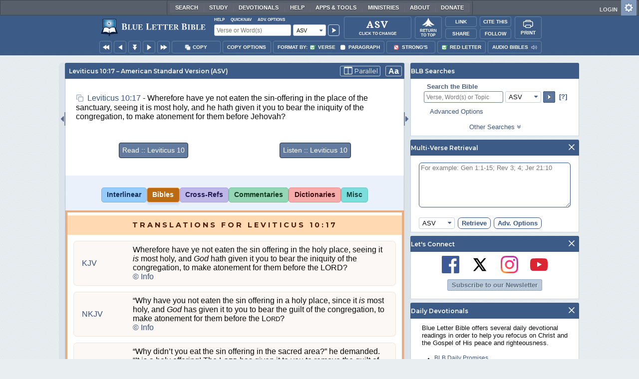

--- FILE ---
content_type: image/svg+xml
request_url: https://www.blueletterbible.org/assets/images/svg/social/fb-icon_a.svg
body_size: 342
content:
<svg xmlns="http://www.w3.org/2000/svg" viewBox="0 0 27.61 27.61"><defs><style>.cls-1{fill:#3d5a97;}.cls-2{fill:#fff;}</style></defs><title>fb-icon</title><g id="Layer_2" data-name="Layer 2"><g id="DIELINE"><rect id="Blue" class="cls-1" width="27.61" height="27.61" rx="1.52"/><path id="f" class="cls-2" d="M19.05,27.61V16.92h3.59l.54-4.17H19.05V10.09c0-1.21.34-2,2.07-2h2.2V4.33a30,30,0,0,0-3.21-.16c-3.18,0-5.36,1.94-5.36,5.51v3.07h-3.6v4.17h3.6V27.61Z"/></g></g></svg>